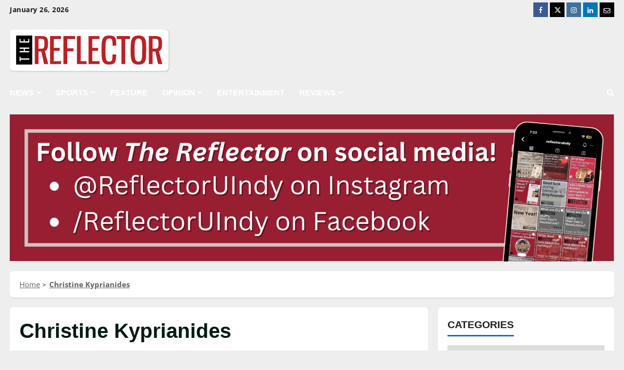

--- FILE ---
content_type: application/javascript
request_url: https://reflector.uindy.edu/wp-content/themes/morenews-child/js/morenews_scripts.build.js?ver=1.0
body_size: 10388
content:
!function(e){var i={};function n(t){if(i[t])return i[t].exports;var a=i[t]={i:t,l:!1,exports:{}};return e[t].call(a.exports,a,a.exports,n),a.l=!0,a.exports}n.m=e,n.c=i,n.d=function(e,i,t){n.o(e,i)||Object.defineProperty(e,i,{enumerable:!0,get:t})},n.r=function(e){"undefined"!=typeof Symbol&&Symbol.toStringTag&&Object.defineProperty(e,Symbol.toStringTag,{value:"Module"}),Object.defineProperty(e,"__esModule",{value:!0})},n.t=function(e,i){if(1&i&&(e=n(e)),8&i)return e;if(4&i&&"object"==typeof e&&e&&e.__esModule)return e;var t=Object.create(null);if(n.r(t),Object.defineProperty(t,"default",{enumerable:!0,value:e}),2&i&&"string"!=typeof e)for(var a in e)n.d(t,a,function(i){return e[i]}.bind(null,a));return t},n.n=function(e){var i=e&&e.__esModule?function(){return e.default}:function(){return e};return n.d(i,"a",i),i},n.o=function(e,i){return Object.prototype.hasOwnProperty.call(e,i)},n.p="",n(n.s=71)}({71:function(e,i){!function(e){"use strict";var i=window.AFTHRAMPES_JS||{};i.mobileMenu={init:function(){if(this.toggleMenu(),this.menuMobile(),this.menuArrow(),e(".aft-mobile-navigation").length){var n=document.querySelector(".aft-mobile-navigation");n/*&&i.trapFocus(n)*/}},toggleMenu:function(){e("#masthead").on("click",".toggle-menu",(function(i){i.preventDefault();var n=e(".main-navigation .menu .menu-mobile");"block"==n.css("display")?n.slideUp("300"):n.slideDown("300"),e(".ham").toggleClass("exit")})),e("#masthead .main-navigation ").on("click",".menu-mobile a button",(function(i){i.preventDefault();var n=e(this),t=n.closest("li");if(t.find("> .children").length)var a=t.find("> .children");else a=t.find("> .sub-menu");return"none"==a.css("display")?(a.slideDown("300"),n.addClass("active")):(a.slideUp("300"),n.removeClass("active")),!1}))},menuMobile:function(){if(e(".main-navigation .menu > ul").length){var n=e(".main-navigation .menu > ul"),t=n.closest(".main-navigation").data("epointbreak");if(void 0===t&&(t=991),t>=window.innerWidth?(n.addClass("menu-mobile").removeClass("menu-desktop"),e(".main-navigation .toggle-menu").css("display","block"),e(".main-navigation").addClass("aft-mobile-navigation")):(n.addClass("menu-desktop").removeClass("menu-mobile").css("display",""),e(".main-navigation .toggle-menu").css("display",""),e(".main-navigation").removeClass("aft-mobile-navigation")),e(".aft-mobile-navigation").length){var a=document.querySelector(".aft-mobile-navigation");a/*&&i.trapFocus(a)*/}}},menuArrow:function(){e("#masthead .main-navigation div.menu > ul").length&&(e("#masthead .main-navigation div.menu > ul .sub-menu").parent("li").find("> a").append(`<button class="fa fa-angle-down"><span class="sr-only">View more Categories</span>`),e("#masthead .main-navigation div.menu > ul .children").parent("li").find("> a").append(`<button class="fa fa-angle-down"><span class="sr-only">View more Categories</span>`))}},/*i.trapFocus=function(e){var i=e.querySelectorAll("a[href]:not([disabled]), button:not([disabled]), textarea:not([disabled]), input:not([disabled]), select:not([disabled])"),n=i[0],t=i[i.length-1];e.addEventListener("keydown",(function(e){("Tab"===e.key||9===e.keyCode)&&(e.shiftKey?document.activeElement===n&&(t.focus(),e.preventDefault()):document.activeElement===t&&(n.focus(),e.preventDefault()))}))},*/i.Search=function(){e(".af-search-click").on("click",(function(){e("#af-search-wrap").toggleClass("af-search-toggle")}))},i.Offcanvas=function(){e("#sidr").addClass("aft-mobile-off-canvas");var n=document.querySelector(".aft-mobile-off-canvas");n/*&&i.trapFocus(n)*/,e(".offcanvas-nav").sidr({speed:300,side:"left",displace:!1}),e(".sidr-class-sidr-button-close").on("click",(function(){e.sidr("close","sidr")}))},i.show_hide_scroll_top=function(){e(window).scrollTop()>e(window).height()/2?e("#scroll-up").fadeIn(300):e("#scroll-up").fadeOut(300)},i.scroll_up=function(){e("#scroll-up").on("click",(function(){return e("html, body").animate({scrollTop:0},800),!1}))},i.MagnificPopup=function(){e("div.zoom-gallery").magnificPopup({delegate:"a.insta-hover",type:"image",closeOnContentClick:!1,closeBtnInside:!1,mainClass:"mfp-with-zoom mfp-img-mobile",image:{verticalFit:!0,titleSrc:function(e){return e.el.attr("title")}},gallery:{enabled:!0},zoom:{enabled:!0,duration:300,opener:function(e){return e.find("img")}}}),e(".gallery").each((function(){e(this).magnificPopup({delegate:"a",type:"image",gallery:{enabled:!0},zoom:{enabled:!0,duration:300,opener:function(e){return e.find("img")}}})})),e(".wp-block-gallery").each((function(){e(this).magnificPopup({delegate:"a",type:"image",gallery:{enabled:!0},zoom:{enabled:!0,duration:300,opener:function(e){return e.find("img")}}})}))},i.searchReveal=function(){jQuery(".search-overlay .search-icon").on("click",(function(e){if(e.preventDefault(),jQuery(this).parent().toggleClass("reveal-search"),jQuery(".reveal-search").length){var n=document.querySelector(".reveal-search");n/*&&i.trapFocus(n)*/}})),jQuery("body").on("click",(function(e){if(jQuery(".search-overlay").hasClass("reveal-search")){var i=jQuery(".search-overlay");i.is(e.target)||0!==i.has(e.target).length||i.removeClass("reveal-search")}}))},i.jQueryMarquee=function(){e(".marquee.aft-flash-slide").marquee({speed:8e4,gap:0,delayBeforeStart:0,duplicated:!0,pauseOnHover:!0,startVisible:!0})},i.SliderAsNavFor=function(){return e(".banner-single-slider-1-wrap").hasClass("no-thumbnails")?null:".af-banner-slider-thumbnail"},i.RtlCheck=function(){return!!e("body").hasClass("rtl")},i.SlickSliderControls=function(i,n){var t=e(i).parents(".morenews-widget").attr("id");return console.log(t),e(t).find(n)},i.checkThumbOption=function(){return!!e(".hasthumbslide").hasClass("side")&&".af-post-slider-thumbnail"},i.SlickBannerCarousel=function(){e(".af-banner-carousel-1").not(".slick-initialized").slick({autoplay:!0,autoplaySpeed:1e4,infinite:!0,nextArrow:'<button type="button" class="slide-icon slide-next icon-right fas fa-angle-right" aria-label="Next slide" tabindex="0"></button>',prevArrow:'<button type="button" class="slide-icon slide-prev icon-left fas fa-angle-left" aria-label="Previous slide" tabindex="0"></button>',appendArrows:e(".af-main-navcontrols"),rtl:i.RtlCheck()})},i.SlickTrendingVerticalCarousel=function(){e(".aft-4-trending-posts .banner-vertical-slider").not(".slick-initialized").slick({slidesToShow:4,slidesToScroll:1,autoplay:!0,infinite:!0,loop:!0,vertical:!0,verticalSwiping:!0,dots:!1,nextArrow:'<button type="button" class="slide-icon slide-next icon-up fas fa-angle-up" aria-label="Next slide" tabindex="0"></button>',prevArrow:'<button type="button" class="slide-icon slide-prev icon-down fas fa-angle-down" aria-label="Previous slide" tabindex="0"></button>',appendArrows:e(".af-trending-navcontrols"),responsive:[{breakpoint:1025,settings:{slidesToShow:2,slidesToScroll:1,vertical:!1,verticalSwiping:!1,draggable:!1,swipeToSlide:!1,touchMove:!1,swipe:!1,rtl:i.RtlCheck()}},{breakpoint:600,settings:{draggable:!1,swipeToSlide:!1,touchMove:!1,swipe:!1}}]})},i.SlickWidgetPostSlider=function(){e(".af-widget-post-slider").each((function(){e(this).not(".slick-initialized").slick({slidesToShow:1,slidesToScroll:1,autoplay:!0,autoplaySpeed:1e4,infinite:!0,nextArrow:'<button type="button" class="slide-icon slide-next icon-right fas fa-angle-right" aria-label="Next slide" tabindex="0"></button>',prevArrow:'<button type="button" class="slide-icon slide-prev icon-left fas fa-angle-left" aria-label="Previous slide" tabindex="0"></button>',appendArrows:e(this).parents(".morenews-widget").find(".af-widget-post-slider-navcontrols"),rtl:i.RtlCheck()})}))},i.SlickWidgetTrendingVerticalCarousel=function(){e(".body.full-width-content #primary .af-trending-widget-carousel").each((function(){e(this).not(".slick-initialized").slick({slidesToShow:3,slidesToScroll:1,autoplay:!0,infinite:!0,loop:!0,dots:!1,nextArrow:'<button type="button" class="slide-icon slide-next icon-right fas fa-angle-right" aria-label="Next slide" tabindex="0"></button>',prevArrow:'<button type="button" class="slide-icon slide-prev icon-left fas fa-angle-left" aria-label="Previous slide" tabindex="0"></button>',appendArrows:e(this).parents(".morenews-widget").find(".af-widget-trending-carousel-navcontrols"),rtl:i.RtlCheck(),responsive:[{breakpoint:1025,settings:{slidesToShow:2,draggable:!1,swipeToSlide:!1,touchMove:!1,swipe:!1}},{breakpoint:600,settings:{slidesToShow:1,draggable:!1,swipeToSlide:!1,touchMove:!1,swipe:!1}}]})})),e("#primary .af-trending-widget-carousel").each((function(){e(this).not(".slick-initialized").slick({slidesToShow:2,slidesToScroll:1,autoplay:!0,infinite:!0,loop:!0,dots:!1,nextArrow:'<button type="button" class="slide-icon slide-next icon-right fas fa-angle-right" aria-label="Next slide" tabindex="0"></button>',prevArrow:'<button type="button" class="slide-icon slide-prev icon-left fas fa-angle-left" aria-label="Previous slide" tabindex="0"></button>',appendArrows:e(this).parents(".morenews-widget").find(".af-widget-trending-carousel-navcontrols"),rtl:i.RtlCheck(),responsive:[{breakpoint:600,settings:{slidesToShow:1,draggable:!1,swipeToSlide:!1,touchMove:!1,swipe:!1}}]})})),e(".af-trending-widget-carousel").each((function(){e(this).not(".slick-initialized").slick({slidesToShow:4,slidesToScroll:1,autoplay:!0,infinite:!0,loop:!0,vertical:!0,verticalSwiping:!0,dots:!1,nextArrow:'<button type="button" class="slide-icon slide-next icon-up fas fa-angle-up" aria-label="Next slide" tabindex="0"></button>',prevArrow:'<button type="button" class="slide-icon slide-prev icon-down fas fa-angle-down" aria-label="Previous slide" tabindex="0"></button>',appendArrows:e(this).parents(".morenews-widget").find(".af-widget-trending-carousel-navcontrols"),responsive:[{breakpoint:1025,settings:{slidesToShow:2,slidesToScroll:1,vertical:!1,verticalSwiping:!1,draggable:!1,swipeToSlide:!1,touchMove:!1,swipe:!1,rtl:i.RtlCheck()}},{breakpoint:600,settings:{draggable:!1,swipeToSlide:!1,touchMove:!1,swipe:!1}}]})}))},e(document).ready((function(){i.mobileMenu.init(),i.jQueryMarquee(),i.MagnificPopup(),i.Offcanvas(),i.scroll_up(),i.SlickBannerCarousel(),i.SlickWidgetPostSlider(),i.SlickTrendingVerticalCarousel(),i.SlickWidgetTrendingVerticalCarousel()})),e(window).on("scroll",(function(){i.show_hide_scroll_top()})),e(window).on("load",(function(){i.searchReveal(),i.Search()})),e(window).on("resize",(function(){i.mobileMenu.menuMobile()}))}(jQuery)}});
